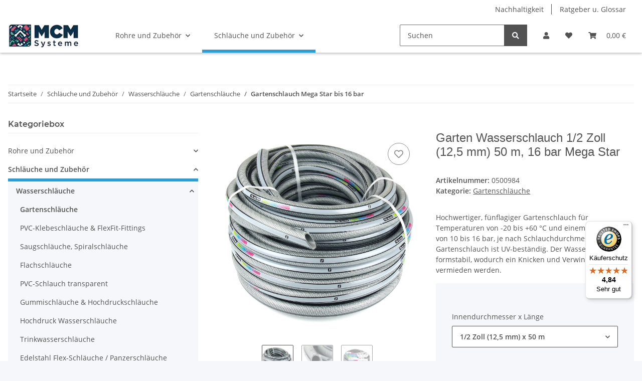

--- FILE ---
content_type: text/javascript
request_url: https://widgets.trustedshops.com/js/X535270C9E0887F3F64DF8D57DD510375.js
body_size: 1234
content:
((e,t)=>{const a={shopInfo:{tsId:"X535270C9E0887F3F64DF8D57DD510375",name:"www.mcm-systeme.de",url:"www.mcm-systeme.de",language:"de",targetMarket:"DEU",ratingVariant:"WIDGET",eTrustedIds:{accountId:"acc-0c3abf42-8e71-4a85-9272-c217cd5507ac",channelId:"chl-051295b0-20b1-4887-b868-72d3421a6cfa"},buyerProtection:{certificateType:"CLASSIC",certificateState:"PRODUCTION",mainProtectionCurrency:"EUR",classicProtectionAmount:100,maxProtectionDuration:30,plusProtectionAmount:2e4,basicProtectionAmount:100,firstCertified:"2025-11-10 13:44:49"},reviewSystem:{rating:{averageRating:4.84,averageRatingCount:490,overallRatingCount:490,distribution:{oneStar:7,twoStars:1,threeStars:3,fourStars:39,fiveStars:440}},reviews:[{average:5,buyerStatement:"Alles bestens.",rawChangeDate:"2026-01-17T20:12:34.000Z",changeDate:"17.1.2026",transactionDate:"7.1.2026"},{average:5,buyerStatement:"Gerne wieder.Preis Leistung sind OK",rawChangeDate:"2026-01-17T12:51:58.000Z",changeDate:"17.1.2026",transactionDate:"10.1.2026"},{average:5,buyerStatement:"Absolut perfekt,  immer wieder gerne",rawChangeDate:"2026-01-17T10:22:16.000Z",changeDate:"17.1.2026",transactionDate:"7.1.2026"}]},features:["MARS_REVIEWS","MARS_EVENTS","DISABLE_REVIEWREQUEST_SENDING","MARS_QUESTIONNAIRE","MARS_PUBLIC_QUESTIONNAIRE","SHOP_CONSUMER_MEMBERSHIP","GUARANTEE_RECOG_CLASSIC_INTEGRATION","PRODUCT_REVIEWS"],consentManagementType:"OFF",urls:{profileUrl:"https://www.trustedshops.de/bewertung/info_X535270C9E0887F3F64DF8D57DD510375.html",profileUrlLegalSection:"https://www.trustedshops.de/bewertung/info_X535270C9E0887F3F64DF8D57DD510375.html#legal-info",reviewLegalUrl:"https://help.etrusted.com/hc/de/articles/23970864566162"},contractStartDate:"2025-10-17 00:00:00",displayVariant:"full",variant:"full",twoLetterCountryCode:"DE"},"process.env":{STAGE:"prod"},externalConfig:{trustbadgeScriptUrl:"https://widgets.trustedshops.com/assets/trustbadge.js",cdnDomain:"widgets.trustedshops.com"},elementIdSuffix:"-98e3dadd90eb493088abdc5597a70810",buildTimestamp:"2026-01-18T05:55:00.441Z",buildStage:"prod"},r=a=>{const{trustbadgeScriptUrl:r}=a.externalConfig;let n=t.querySelector(`script[src="${r}"]`);n&&t.body.removeChild(n),n=t.createElement("script"),n.src=r,n.charset="utf-8",n.setAttribute("data-type","trustbadge-business-logic"),n.onerror=()=>{throw new Error(`The Trustbadge script could not be loaded from ${r}. Have you maybe selected an invalid TSID?`)},n.onload=()=>{e.trustbadge?.load(a)},t.body.appendChild(n)};"complete"===t.readyState?r(a):e.addEventListener("load",(()=>{r(a)}))})(window,document);